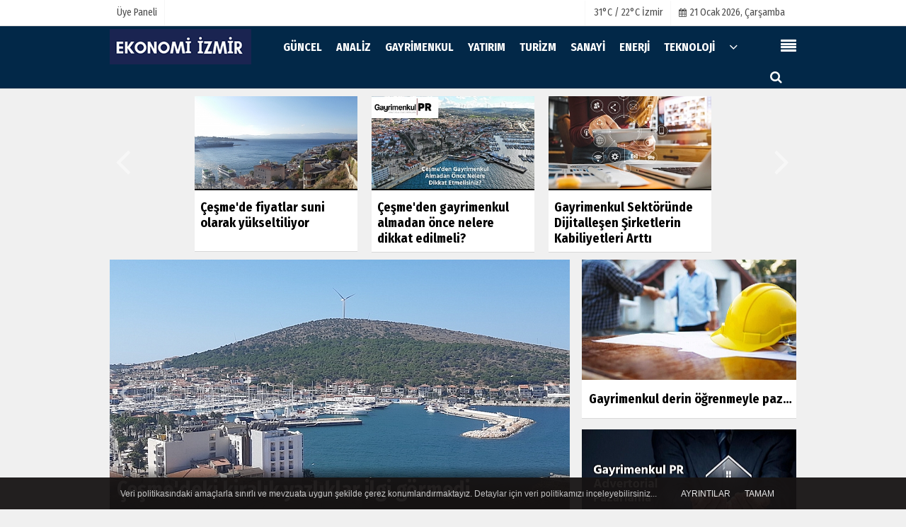

--- FILE ---
content_type: text/html; charset=UTF-8
request_url: https://www.ekonomiizmir.com/
body_size: 10395
content:

 <!DOCTYPE html> <!--[if IE 9 ]> <html class="ie9" lang="tr"><![endif]--> <!--[if (gt IE 9)|!(IE)]><!--> <html lang="tr"><head> <meta charset="utf-8"> <meta name="viewport" content="width=device-width,initial-scale=1,maximum-scale=5" /> <title>Ekonomi İzmir - İzmir İş Dünyası - Şirket Haberleri - İzmir Ekonomisi</title> <meta http-equiv="pragma" content="no-cache" /> <link rel="dns-prefetch" href="//fonts.googleapis.com"> <link rel="dns-prefetch" href="//fonts.gstatic.com"> <link rel="dns-prefetch" href="//onesignal.com"> <link rel="dns-prefetch" href="//www.facebook.com"> <link rel="dns-prefetch" href="//staticxx.facebook.com"> <link rel="dns-prefetch" href="//connect.facebook.net"> <link rel="dns-prefetch" href="//graph.facebook.net"> <link rel="dns-prefetch" href="//platform.twitter.com"> <link rel="dns-prefetch" href="//pagead2.googlesyndication.com"> <link rel="dns-prefetch" href="//securepubads.g.doubleclick.net"> <link rel="dns-prefetch" href="//stats.g.doubleclick.net"> <meta name="description" content="İzmir İş Dünyasındaki Güncel Gelişmeler|Şirket Haberleri | İzmir Gayrimenkul |Turizm | Sanayi | Teknoloji | İzmir Ekonomisi"> <meta name="content-language" content="tr"> <meta name="robots" content="index,follow"/> <link rel="canonical" href="https://www.ekonomiizmir.com"/> <meta http-equiv="refresh" content="300"; URL="https://www.ekonomiizmir.com" /> <meta name="theme-color" content="#022848"/> <link rel="amphtml" href="https://www.ekonomiizmir.com/amp/anasayfa"/> <meta property="og:type" content="website" /> <meta property="og:site_name" content="Ekonomi İzmir | İzmir İş Dünyası | Şirket Haberleri "/> <meta property="og:title" content="Ekonomi İzmir - İzmir İş Dünyası - Şirket Haberleri - İzmir Ekonomisi"/> <meta property="og:description" content="İzmir İş Dünyasındaki Güncel Gelişmeler|Şirket Haberleri | İzmir Gayrimenkul |Turizm | Sanayi | Teknoloji | İzmir Ekonomisi"/> <meta property="og:image" content="https://www.ekonomiizmir.com/images/genel/sociallogo_3.png"/> <meta property="og:locale" content="tr_TR"/> <meta property="og:url" content="https://www.ekonomiizmir.com"/> <meta http-equiv="content-language" content="tr"/> <meta http-equiv="cache-control" content="no-store, no-cache, must-revalidate, max-age=0"/> <link href="https://www.ekonomiizmir.com/rss.xml" rel="alternate" title="https://www.ekonomiizmir.com" type="application/rss+xml"/> <link rel="shortcut icon" type="image/x-icon" href="https://www.ekonomiizmir.com/favicon.jpg"> <link rel="apple-touch-icon" href="https://www.ekonomiizmir.com/favicon.jpg"> <link rel="preconnect dns-prefetch" href="https://fonts.gstatic.com/" crossorigin="anonymous"/> <link rel="preload" href="https://fonts.googleapis.com/css?family=Fira+Sans+Condensed:400,700&display=swap" as="style"><link rel="stylesheet" href="https://fonts.googleapis.com/css?family=Fira+Sans+Condensed:400,700&display=swap"> <link rel="preload" href="https://www.ekonomiizmir.com/template/css/fonts/fontawesome-webfont.woff2?v=20210514091817" as="font" type="font/woff2" crossorigin> <link rel="preload" href="https://www.ekonomiizmir.com/template/css/fonts/flaticon.woff" as="font" type="font/woff" crossorigin> <link rel="preload" href="https://www.ekonomiizmir.com/template/css/style.php?v=20210514091817" as="style"> <link rel="stylesheet" type="text/css" media='all' href="https://www.ekonomiizmir.com/template/css/style.php?v=20210514091817"/> <script src="https://www.ekonomiizmir.com/template/js/jquery.jquery-3.4.1.js?v=20210514091817"></script> <link rel="preload" as="script" href="https://www.ekonomiizmir.com/template/js/jquery.jquery-3.4.1.js?v=20210514091817"> <script> var newslettermessage = "Lütfen Mail adresinizi yazınız."; var domainname = "https://www.ekonomiizmir.com";	var reklamtime = "10000";	var _TOKEN = "a182914210cfefc3bb46bae64fd87fba";</script> <script src="https://www.ekonomiizmir.com/template/js/jquery.script.min.js?v=20210514091817" defer></script> <script src="https://www.ekonomiizmir.com/template/js/jquery.bxslider.min.js?v=20210514091817" defer></script> <script data-schema="organization" type="application/ld+json"> { "@context": "https://schema.org", "@type": "Organization", "name": "Ekonomi İzmir | İzmir İş Dünyası | Şirket Haberleri ", "url": "https://www.ekonomiizmir.com", "logo": "https://www.ekonomiizmir.com/images/genel/logo_12.png", "sameAs": [ "http://www.facebook.com/ekonomiiizmir", "", "https://www.twitter.com/ekonomiizmir", "http://www.instragram.com/ekonomiizmircom", "http://www.linkedin.com/ekonomiizmircom", "", "", "" ] } </script> <script type="application/ld+json"> { "@context": "https://schema.org", "@type": "WebSite", "url": "https://www.ekonomiizmir.com/", "potentialAction": { "@type": "SearchAction", "target": "https://www.ekonomiizmir.com/haber/{search_term}/", "query-input": "required name=search_term" } } </script> <script src="https://www.ekonomiizmir.com/template/js/jquery.lazyload.js" defer="defer"></script><script> $(function () { $("img.lazyload").lazyload(); });</script> <script src="https://cdn.onesignal.com/sdks/OneSignalSDK.js" async=""></script><script> var OneSignal = window.OneSignal || []; OneSignal.push(function() { OneSignal.init({ appId: "9cb59b9f-f0c4-41c4-b0ea-4acee0faa30b", }); });</script> <script type="text/javascript">var rightMouseClicked = false;
function handleMouseDown(e) { //e.button describes the mouse button that was clicked // 0 is left, 1 is middle, 2 is right if (e.button === 2) { rightMouseClicked = true; } else if (e.button === 0) { //Do something if left button was clicked and right button is still pressed if (rightMouseClicked) { console.log("hello"); //code } } console.log(rightMouseClicked);
}
function handleMouseUp(e) { if (e.button === 2) { rightMouseClicked = false; } console.log(rightMouseClicked);
}
document.addEventListener("mousedown", handleMouseDown);
document.addEventListener("mouseup", handleMouseUp);
document.addEventListener("contextmenu", function(e) { e.preventDefault();
});
//form tags to omit in NS6+:
var omitformtags=["input", "textarea", "select"]
omitformtags=omitformtags.join("|")
function disableselect(e){
if (omitformtags.indexOf(e.target.tagName.toLowerCase())==-1)
return false
}
function reEnable(){
return true
}
if (typeof document.onselectstart!="undefined")
document.onselectstart=new Function ("return false")
else{
document.onmousedown=disableselect
document.onmouseup=reEnable
}</script></head> <body > <div class="cntr"> </div> <div class="wrr_ctr"> <header role="banner" class="header header_6"> <div class="h_top_part"> <div class="top-wide" > <div class="cntr"> <div class="row"> <div class="col-xs-12"> <div class="hdr_t mb_mn var2"> <div class="head_wthr_info"> <nav> <ul> </ul> </nav> </div> <div class="lgn_blk" > <ul> <li class="login_button"> <a href="https://www.ekonomiizmir.com/kullanici-girisi/"> Üye Paneli </a> </li> <li> </li> </ul> </div> <div class="head_wthr_social w_sl_icn_header"> <nav> <ul> <li> <div class="wthr_top" id="wthr_top"> <a href='https://www.ekonomiizmir.com/hava-durumu/izmir/'> 31°C / 22°C İzmir </a> </div> </li> <li><a href="https://www.ekonomiizmir.com/gunun-haberleri/"><i class="fa fa-calendar"></i> <span id="bugun">Bugün <script> function tarihsaat() { var b = new Date, g = b.getSeconds(), d = b.getMinutes(), a = b.getHours(), c = b.getDay(), h = b.getDate(), k = b.getMonth(), b = b.getFullYear(); 10 > a && (a = "0" + a); 10 > g && (g = "0" + g); 10 > d && (d = "0" + d); document.getElementById("bugun").innerHTML = h + " " + "Ocak Şubat Mart Nisan Mayıs Haziran Temmuz Ağustos Eylül Ekim Kasım Aralık".split(" ")[k] + " " + b + ", " + "Pazar Pazartesi Salı Çarşamba Perşembe Cuma Cumartesi".split(" ")[c] + " "; setTimeout("tarihsaat()", 1E3) } function CC_noErrors() { return !0 } window.onerror = CC_noErrors; function bookmarksite(b, g) { document.all ? window.external.AddFavorite(g, b) : window.sidebar && window.sidebar.addPanel(b, g, "") } tarihsaat();</script></span></a></li> </ul> </nav> </div> </div> </div> </div> </div> </div> </div> <div class="menu_wrap"> <div class="mn_brd"> <div class="cntr clearfix mn_brd_wrap"> <div class="row"> <span class="search_box"> <a title="Menu" id="toggle"><i class="fa fa-align-justify"></i></a></span> <div class="col-lg-4t col-lg-3 col-xs-12"> <a href="https://www.ekonomiizmir.com" title="Ekonomi İzmir - İzmir İş Dünyası - Şirket Haberleri - İzmir Ekonomisi" class="logo"> <img class="logotype2" src="https://www.ekonomiizmir.com/images/genel/logo_12.png?v=20210514091817" alt="Ekonomi İzmir - İzmir İş Dünyası - Şirket Haberleri - İzmir Ekonomisi" width="200" height="50"/></a> </div> <button id="menu_button" title="Menü"></button> <nav role="navigation" class="m_menu menu_var2 mobilmenu" itemscope="itemscope" itemtype="https://schema.org/SiteNavigationElement"> <ul> <li><a href="https://www.ekonomiizmir.com/guncel/" title="GÜNCEL" rel="external"><span>GÜNCEL</span></a></li><li><a href="https://www.ekonomiizmir.com/analiz/" title="ANALİZ" rel="external"><span>ANALİZ</span></a></li><li><a href="https://www.ekonomiizmir.com/gayrimenkul/" title="GAYRİMENKUL" rel="external"><span>GAYRİMENKUL</span></a></li><li><a href="https://www.ekonomiizmir.com/yatirim/" title="YATIRIM" rel="external"><span>YATIRIM</span></a></li><li><a href="https://www.ekonomiizmir.com/turizm/" title="TURİZM" rel="external"><span>TURİZM</span></a></li><li><a href="https://www.ekonomiizmir.com/sanayi/" title="SANAYİ" rel="external"><span>SANAYİ</span></a></li><li><a href="https://www.ekonomiizmir.com/enerji/" title="ENERJİ" rel="external"><span>ENERJİ</span></a></li><li><a href="https://www.ekonomiizmir.com/teknoloji/" title="TEKNOLOJİ" rel="external"><span>TEKNOLOJİ</span></a></li> <li class="allcategory"> <a href="#" title="Tümü"><i class="fa fa-angle-down"></i></a> <div class='sub_menu_wrap type_2 clearfix'> <ul> <li><a href="https://www.ekonomiizmir.com/tarim/" title="TARIM">TARIM</a></li> </ul> </div> </li> </ul> </nav> <div class="search-holder head_search"> <div class="search_box"> <button class="search_button button button_orange_hover"> <i class="fa fa-search"></i> </button> </div> <div class="searchform_wrap var2"> <div class="cntr vc_child h_inherit relative"> <form role="search" action="https://www.ekonomiizmir.com/template/search.php" method="get"> <input required minlength="3" id="search" autocomplete="off" type="text" name="haber" placeholder="Aranacak Kelime..."> <input type="hidden" name="type" value="1"> <input type="hidden" name="token"></form> <button for="promo" class="close_search_form"> <i class="fa fa-times"></i> </button> </div> </div> </div></div> </div> </div> </div> </header> <div class="overlayx" id="overlay"> <nav class="overlayx-menu cntr-fluid"> <div class="navrow row"> <div class="navmenu-col col col-xs-3"> <ul> <li><a href="https://www.ekonomiizmir.com/kullanici-girisi/"> Üye Paneli</a></li> <li><a href="https://www.ekonomiizmir.com/tum-haberler/" rel="external" title="Haber Arşivi">Haber Arşivi</a></li> <li> <a href="https://www.ekonomiizmir.com/gunun-haberleri/" rel="external" title="Günün Haberleri">Günün Haberleri</a> </li> </ul> </div> <div class="navmenu-col col col-xs-3"> <ul> <li> <a href="https://www.ekonomiizmir.com/hava-durumu/" rel="external" title="Hava Durumu">Hava Durumu</a> </li> </ul> </div> <div class="navmenu-col col col-xs-3"> <ul> </ul> </div> <div class="navmenu-col col col-xs-3"> <ul> <li><a href="https://www.ekonomiizmir.com/kunye.html" title="Künye" rel="external">Künye</a></li><li><a href="https://www.ekonomiizmir.com/iletisim.html" title="İletişim" rel="external">İletişim</a></li><li><a href="https://www.ekonomiizmir.com/cerez-politikasi.html" title="Çerez Politikası" rel="external">Çerez Politikası</a></li><li><a href="https://www.ekonomiizmir.com/gizlilik-ilkeleri.html" title="Gizlilik İlkeleri" rel="external">Gizlilik İlkeleri</a></li> </ul> </div> </div> </nav> </div> <div class="clearfix"></div> <div class="mobileMenux mb5"> <ul> <li> <a href="https://www.ekonomiizmir.com/kullanici-girisi/" title="Üye Paneli"><i class="fa fa-caret-right"></i> Üye Paneli</a> </li> </ul> </div> <div class="clearfix"></div> <div class="content"> <div class="cntr"><div class="row"><main id="main" class="col-md-12 col-sm-12 col-xs-12"> <div class="row mb5" id="spotlist"> <div class="col-md-12"> <div class="TrendNews Spottip2"> <ul> <li class="TrendNewsv2"> <a href="https://www.ekonomiizmir.com/cesme-de-fiyatlar-suni-olarak-yukseltiliyor/3450/" rel="external" title="Çeşme&#39;de fiyatlar suni olarak yükseltiliyor"><div class="scl_i_c scl_i_cx" style="float: left;border-bottom:solid 2px "> <div class="clearfix"> <span class="buttonmini catshow bannermini_button_box" style="background:#000;" > GAYRİMENKUL</span> </div> <img src="https://www.ekonomiizmir.com/images/haberler/2021/03/cesme-de-fiyatlar-suni-olarak-yukseltiliyor_t.jpg" width="300" height="170" alt="Çeşme&#39;de fiyatlar suni olarak yükseltiliyor" class="scale_image"/> </div> <span class="t2 spotv2 h-2x"> Çeşme'de fiyatlar suni olarak yükseltiliyor</span> </a> </li> <li class="TrendNewsv2"> <a href="https://www.ekonomiizmir.com/cesme-den-gayrimenkul-almadan-once-nelere-dikkat-edilmeli/3072/" rel="external" title="Çeşme&#39;den gayrimenkul almadan önce nelere dikkat edilmeli?"><div class="scl_i_c scl_i_cx" style="float: left;border-bottom:solid 2px "> <div class="clearfix"> <span class="buttonmini catshow bannermini_button_box" style="background:#000;" > GAYRİMENKUL</span> </div> <img src="https://www.ekonomiizmir.com/images/haberler/2021/01/cesme-den-gayrimenkul-almadan-once-nelere-dikkat-edilmeli_t.jpg" width="300" height="170" alt="Çeşme&#39;den gayrimenkul almadan önce nelere dikkat edilmeli?" class="scale_image"/> </div> <span class="t2 spotv2 h-2x"> Çeşme'den gayrimenkul almadan önce nelere dikkat edilmeli?</span> </a> </li> <li class="TrendNewsv2"> <a href="https://www.ekonomiizmir.com/gayrimenkul-sektorunde-dijitallesen-sirketlerin-kabiliyetleri-artti/2838/" rel="external" title="Gayrimenkul Sektöründe Dijitalleşen Şirketlerin Kabiliyetleri Arttı"><div class="scl_i_c scl_i_cx" style="float: left;border-bottom:solid 2px "> <div class="clearfix"> <span class="buttonmini catshow bannermini_button_box" style="background:#000;" > GAYRİMENKUL</span> </div> <img src="https://www.ekonomiizmir.com/images/haberler/2020/11/gayrimenkul-sektorunde-dijitallesen-sirketlerin-kabiliyetleri-artti_t.jpg" width="300" height="170" alt="Gayrimenkul Sektöründe Dijitalleşen Şirketlerin Kabiliyetleri Arttı" class="scale_image"/> </div> <span class="t2 spotv2 h-2x"> Gayrimenkul Sektöründe Dijitalleşen Şirketlerin Kabiliyetleri Arttı</span> </a> </li> </ul> <div class="SlideNav"> <div class="TrendNewsLeft"></div> <div class="TrendNewsRight"></div> </div> </div> </div> </div> </main></div></div> <div class="cntr"> <div class="row"> <main class="col-md-8 col-sm-12 col-xs-12 npleft"> <div class="row mb10"> <div class="col-md-12"> <div class="Featuredv3x"> <div class="FeaturedControl"> <ul class="Featuredv3"> <li> <div class="scl_i_c"> <a href="https://www.ekonomiizmir.com/izmir-karaburun-da-denize-sifir-arsa-satisi/3748/" rel="external"> <img src="https://www.ekonomiizmir.com/images/haberler/2025/07/izmir-karaburun-da-denize-sifir-arsa-satisi_m.png" width="650" height="360" alt="İzmir Karaburun&#39;da denize sıfır arsa satışı " class="scale_image"/> </a> <div class="caption_type_1"> <div class="cp_i"> <a href="https://www.ekonomiizmir.com/izmir-karaburun-da-denize-sifir-arsa-satisi/3748/" rel="external"><span class="m1"> İzmir Karaburun’da denize sıfır arsa satışı </span></a> </div> </div> </div> </li> <li> <div class="scl_i_c"> <a href="https://www.ekonomiizmir.com/turk-demir-celik-sektoru-dunya-pazarlarinda-gucleniyor/3745/" rel="external"> <img src="https://www.ekonomiizmir.com/images/haberler/2021/05/turk-demir-celik-sektoru-dunya-pazarlarinda-gucleniyor_m.jpeg" width="650" height="360" alt="Türk demir çelik sektörü dünya pazarlarında güçleniyor" class="scale_image"/> </a> <div class="caption_type_1"> <div class="cp_i"> <a href="https://www.ekonomiizmir.com/turk-demir-celik-sektoru-dunya-pazarlarinda-gucleniyor/3745/" rel="external"><span class="m1"> Türk demir çelik sektörü dünya pazarlarında güçleniyor</span></a> </div> </div> </div> </li> <li> <div class="scl_i_c"> <a href="https://www.ekonomiizmir.com/ikinci-elde-satis-da-fiyat-da-dustu/3743/" rel="external"> <img src="https://www.ekonomiizmir.com/images/haberler/2021/05/ikinci-elde-satis-da-fiyat-da-dustu.jpg" width="650" height="360" alt="İkinci elde satış da fiyat da düştü" class="scale_image"/> </a> <div class="caption_type_1"> <div class="cp_i"> <a href="https://www.ekonomiizmir.com/ikinci-elde-satis-da-fiyat-da-dustu/3743/" rel="external"><span class="m1"> İkinci elde satış da fiyat da düştü</span></a> </div> </div> </div> </li> <li> <div class="scl_i_c"> <a href="https://www.ekonomiizmir.com/izmir-in-emlak-endeks-degerlerinde-buyuk-degisim/3742/" rel="external"> <img src="https://www.ekonomiizmir.com/images/haberler/2021/05/izmir-in-emlak-endeks-degerlerinde-buyuk-degisim_m.jpg" width="650" height="360" alt="İzmir&#39;in emlak endeks değerlerinde büyük değişim" class="scale_image"/> </a> <div class="caption_type_1"> <div class="cp_i"> <a href="https://www.ekonomiizmir.com/izmir-in-emlak-endeks-degerlerinde-buyuk-degisim/3742/" rel="external"><span class="m1"> İzmir'in emlak endeks değerlerinde büyük değişim</span></a> </div> </div> </div> </li> <li> <div class="scl_i_c"> <a href="https://www.ekonomiizmir.com/cesme-deki-kiralik-yazliklar-ilgi-gormedi/3728/" rel="external"> <img src="https://www.ekonomiizmir.com/images/haberler/2021/04/tuketiciler-cesme-deki-kiralik-yazliklara-ilgi-gostermedi.jpg" width="650" height="360" alt="Çeşme&#39;deki kiralık yazlıklar ilgi görmedi" class="scale_image"/> </a> <div class="caption_type_1"> <div class="cp_i"> <a href="https://www.ekonomiizmir.com/cesme-deki-kiralik-yazliklar-ilgi-gormedi/3728/" rel="external"><span class="m1"> Çeşme'deki kiralık yazlıklar ilgi görmedi</span></a> </div> </div> </div> </li> <li> <div class="scl_i_c"> <a href="https://www.ekonomiizmir.com/eib-den-82-yillik-tarihinin-ihracat-rekoru-geldi/3738/" rel="external"> <img src="https://www.ekonomiizmir.com/images/haberler/2021/05/eib-den-82-yillik-tarihinin-ihracat-rekoru-geldi_m.jpg" width="650" height="360" alt="EİB&#39;den 82 yıllık tarihinin ihracat rekoru geldi " class="scale_image"/> </a> <div class="caption_type_1"> <div class="cp_i"> <a href="https://www.ekonomiizmir.com/eib-den-82-yillik-tarihinin-ihracat-rekoru-geldi/3738/" rel="external"><span class="m1"> EİB’den 82 yıllık tarihinin ihracat rekoru geldi </span></a> </div> </div> </div> </li> <li> <div class="scl_i_c"> <a href="https://www.ekonomiizmir.com/2-6-milyon-ziyaretci-2-4-milyar-dolar-gelir/3729/" rel="external"> <img src="https://www.ekonomiizmir.com/images/haberler/2021/05/2-6-milyon-ziyaretci-2-4-milyar-dolar-gelir.jpg" width="650" height="360" alt="2.6 milyon ziyaretçi, 2.4 milyar dolar gelir" class="scale_image"/> </a> <div class="caption_type_1"> <div class="cp_i"> <a href="https://www.ekonomiizmir.com/2-6-milyon-ziyaretci-2-4-milyar-dolar-gelir/3729/" rel="external"><span class="m1"> 2.6 milyon ziyaretçi, 2.4 milyar dolar gelir</span></a> </div> </div> </div> </li> <li> <div class="scl_i_c"> <a href="https://www.ekonomiizmir.com/izmir-de-konutlara-puan-veriliyor/3727/" rel="external"> <img src="https://www.ekonomiizmir.com/images/haberler/2021/04/izmir-de-konutlara-puan-veriliyor.jpeg" width="650" height="360" alt="İzmir&#39;de konutlara puan veriliyor" class="scale_image"/> </a> <div class="caption_type_1"> <div class="cp_i"> <a href="https://www.ekonomiizmir.com/izmir-de-konutlara-puan-veriliyor/3727/" rel="external"><span class="m1"> İzmir’de konutlara puan veriliyor</span></a> </div> </div> </div> </li> <li> <div class="scl_i_c"> <a href="https://www.ekonomiizmir.com/izmir-ticaret-borsasi-nda-tarimsal-uretim-potansiyeli-konusuldu/3724/" rel="external"> <img src="https://www.ekonomiizmir.com/images/haberler/2021/04/izmir-ticaret-borsasi-nda-tarimsal-uretim-potansiyeli-konusuldu.jpg" width="650" height="360" alt="İzmir Ticaret Borsası&#39;nda tarımsal üretim potansiyeli konuşuldu" class="scale_image"/> </a> <div class="caption_type_1"> <div class="cp_i"> <a href="https://www.ekonomiizmir.com/izmir-ticaret-borsasi-nda-tarimsal-uretim-potansiyeli-konusuldu/3724/" rel="external"><span class="m1"> İzmir Ticaret Borsası’nda tarımsal üretim potansiyeli konuşuldu</span></a> </div> </div> </div> </li> <li> <div class="scl_i_c"> <a href="https://www.ekonomiizmir.com/sigorta-ihtiyac-ve-cozumlerini-yeniden-sekillendiriyor/3722/" rel="external"> <img src="https://www.ekonomiizmir.com/images/haberler/2021/04/sigorta-ihtiyac-ve-cozumlerini-yeniden-sekillendiriyor.jpg" width="650" height="360" alt="Sigorta ihtiyaç ve çözümlerini yeniden şekillendiriyor " class="scale_image"/> </a> <div class="caption_type_1"> <div class="cp_i"> <a href="https://www.ekonomiizmir.com/sigorta-ihtiyac-ve-cozumlerini-yeniden-sekillendiriyor/3722/" rel="external"><span class="m1"> Sigorta ihtiyaç ve çözümlerini yeniden şekillendiriyor </span></a> </div> </div> </div> </li> <li> <div class="scl_i_c"> <a href="https://www.ekonomiizmir.com/tam-kapanmada-cesme-otelleri-bos-kaldi/3721/" rel="external"> <img src="https://www.ekonomiizmir.com/images/haberler/2021/04/tam-kapanmada-cesme-otelleri-bos-kaldi.jpeg" width="650" height="360" alt="Tam kapanmada Çeşme otelleri boş kaldı" class="scale_image"/> </a> <div class="caption_type_1"> <div class="cp_i"> <a href="https://www.ekonomiizmir.com/tam-kapanmada-cesme-otelleri-bos-kaldi/3721/" rel="external"><span class="m1"> Tam kapanmada Çeşme otelleri boş kaldı</span></a> </div> </div> </div> </li> <li> <div class="scl_i_c"> <a href="https://www.ekonomiizmir.com/ihracatta-kadin-ve-genc-temsili-artacak/3716/" rel="external"> <img src="https://www.ekonomiizmir.com/images/haberler/2021/04/ihracatta-kadin-ve-genc-temsili-artacak.jpeg" width="650" height="360" alt="İhracatta kadın ve genç temsili artacak" class="scale_image"/> </a> <div class="caption_type_1"> <div class="cp_i"> <a href="https://www.ekonomiizmir.com/ihracatta-kadin-ve-genc-temsili-artacak/3716/" rel="external"><span class="m1"> İhracatta kadın ve genç temsili artacak</span></a> </div> </div> </div> </li> <li> <div class="scl_i_c"> <a href="https://www.ekonomiizmir.com/izmir-deki-konut-fiyatlari-suni-yukseltiliyor/3711/" rel="external"> <img src="https://www.ekonomiizmir.com/images/haberler/2021/04/izmir-deki-konut-fiyatlarinda-suni-yukseltilme.jpg" width="650" height="360" alt="İzmir&#39;deki konut fiyatları suni yükseltiliyor" class="scale_image"/> </a> <div class="caption_type_1"> <div class="cp_i"> <a href="https://www.ekonomiizmir.com/izmir-deki-konut-fiyatlari-suni-yukseltiliyor/3711/" rel="external"><span class="m1"> İzmir'deki konut fiyatları suni yükseltiliyor</span></a> </div> </div> </div> </li> <li> <div class="scl_i_c"> <a href="https://www.ekonomiizmir.com/gaziemir-14-yildir-nukleer-atiklar-ile-yasiyor/3708/" rel="external"> <img src="https://www.ekonomiizmir.com/images/haberler/2021/04/gaziemir-14-yildir-nukleer-atiklar-ile-yasiyor.jpeg" width="650" height="360" alt="Gaziemir 14 yıldır nükleer atıklar ile yaşıyor" class="scale_image"/> </a> <div class="caption_type_1"> <div class="cp_i"> <a href="https://www.ekonomiizmir.com/gaziemir-14-yildir-nukleer-atiklar-ile-yasiyor/3708/" rel="external"><span class="m1"> Gaziemir 14 yıldır nükleer atıklar ile yaşıyor</span></a> </div> </div> </div> </li> <li> <div class="scl_i_c"> <a href="https://www.ekonomiizmir.com/brokerler-ve-danismanlar-islem-hacimlerini-artirmak-istiyor/3654/" rel="external"> <img src="https://www.ekonomiizmir.com/images/haberler/2021/04/brokerler-ve-danismanlar-islem-hacimlerini-artirmak-istiyor_m.jpg" width="650" height="360" alt="Brokerler ve danışmanlar işlem hacimlerini artırmak istiyor" class="scale_image"/> </a> <div class="caption_type_1"> </div> </div> </li> </ul><div class="SlideNav"><div class="Featuredv3Left"></div><div class="Featuredv3Right"></div></div> </div> <div class="FeaturedPagerv3x"><ul class="FeaturedPagerv3"> <li><a href="https://www.ekonomiizmir.com/brokerler-ve-danismanlar-islem-hacimlerini-artirmak-istiyor/3654/" data-slide-index="0">1</a></li> <li><a href="https://www.ekonomiizmir.com/brokerler-ve-danismanlar-islem-hacimlerini-artirmak-istiyor/3654/" data-slide-index="1">2</a></li> <li><a href="https://www.ekonomiizmir.com/brokerler-ve-danismanlar-islem-hacimlerini-artirmak-istiyor/3654/" data-slide-index="2">3</a></li> <li><a href="https://www.ekonomiizmir.com/brokerler-ve-danismanlar-islem-hacimlerini-artirmak-istiyor/3654/" data-slide-index="3">4</a></li> <li><a href="https://www.ekonomiizmir.com/brokerler-ve-danismanlar-islem-hacimlerini-artirmak-istiyor/3654/" data-slide-index="4">5</a></li> <li><a href="https://www.ekonomiizmir.com/brokerler-ve-danismanlar-islem-hacimlerini-artirmak-istiyor/3654/" data-slide-index="5">6</a></li> <li><a href="https://www.ekonomiizmir.com/brokerler-ve-danismanlar-islem-hacimlerini-artirmak-istiyor/3654/" data-slide-index="6">7</a></li> <li><a href="https://www.ekonomiizmir.com/brokerler-ve-danismanlar-islem-hacimlerini-artirmak-istiyor/3654/" data-slide-index="7">8</a></li> <li><a href="https://www.ekonomiizmir.com/brokerler-ve-danismanlar-islem-hacimlerini-artirmak-istiyor/3654/" data-slide-index="8">9</a></li> <li><a href="https://www.ekonomiizmir.com/brokerler-ve-danismanlar-islem-hacimlerini-artirmak-istiyor/3654/" data-slide-index="9">10</a></li> <li><a href="https://www.ekonomiizmir.com/brokerler-ve-danismanlar-islem-hacimlerini-artirmak-istiyor/3654/" data-slide-index="10">11</a></li> <li><a href="https://www.ekonomiizmir.com/brokerler-ve-danismanlar-islem-hacimlerini-artirmak-istiyor/3654/" data-slide-index="11">12</a></li> <li><a href="https://www.ekonomiizmir.com/brokerler-ve-danismanlar-islem-hacimlerini-artirmak-istiyor/3654/" data-slide-index="12">13</a></li> <li><a href="https://www.ekonomiizmir.com/brokerler-ve-danismanlar-islem-hacimlerini-artirmak-istiyor/3654/" data-slide-index="13">14</a></li> <li><a href="https://www.ekonomiizmir.com/brokerler-ve-danismanlar-islem-hacimlerini-artirmak-istiyor/3654/" data-slide-index="14">15</a></li> </ul> <div class="AllNews"><a href="https://www.ekonomiizmir.com/gunun-mansetleri/" rel="external"><i class="fa fa-align-justify" aria-label="Günün Manşetleri"></i></a></div> </div> </div> </div> </div><div class="row mb10"> <div class="col-md-12"> <div class="borsaBand"><ul class="borsaList"> <li class="parite"> <span class="pariteIcon"><img alt="Kur" src="https://www.ekonomiizmir.com/images/doviz/arrow-down.png" width="14" height="12" /></span> <div class="pName"> BIST 100</div> <div class="pQuan">12.589 <span class="pRate">-1,69%</span> </div></li><li class="parite"> <span class="pariteIcon"><img alt="Kur" src="https://www.ekonomiizmir.com/images/doviz/arrow-up.png" width="14" height="12" /></span> <div class="pName"> DOLAR</div> <div class="pQuan">43,2965 <span class="pRate">0,05%</span> </div></li><li class="parite"> <span class="pariteIcon"><img alt="Kur" src="https://www.ekonomiizmir.com/images/doviz/arrow-down.png" width="14" height="12" /></span> <div class="pName"> EURO</div> <div class="pQuan">50,7561 <span class="pRate">0,00%</span> </div></li><li class="parite"> <span class="pariteIcon"><img alt="Kur" src="https://www.ekonomiizmir.com/images/doviz/arrow-up.png" width="14" height="12" /></span> <div class="pName"> ALTIN</div> <div class="pQuan">6.766,03 <span class="pRate">2,23%</span> </div></li> </ul></div> </div></div> </main> <aside class="col-md-4 col-sm-12 col-xs-12"> <div class="row" id="blocktopnews"> <div class="col-md-12"> <div class="comment_tabs side_bar_tabs"> <ul class="comments_list most-view"> <li class="post_text active"> <a href="https://www.ekonomiizmir.com/gayrimenkul-derin-ogrenmeyle-pazarlaniyor/2613/" rel="external"> <span class="hover scl_i_c"> <span class="buttonmini catshow bannermini_button_box" style="background:#000;" > GAYRİMENKUL</span> <img src="https://www.ekonomiizmir.com/images/haberler/2021/04/gayrimenkul-derin-ogrenmeyle-pazarlaniyor_t.jpg" width="300" height="170" alt="Gayrimenkul derin öğrenmeyle pazarlanıyor" class="scale_image"/></span> <div class="wrapper"> <div class="clearfix"></div> <span class="t2 baslikkes">Gayrimenkul derin öğrenmeyle pazarlanıyor</span> </div> </a> </li> <li class="post_text active"> <a href="https://www.ekonomiizmir.com/gayrimenkul-pr-ve-advertorial-pazarlama/2796/" rel="external"> <span class="hover scl_i_c"> <span class="buttonmini catshow bannermini_button_box" style="background:#000;" > GAYRİMENKUL</span> <img src="https://www.ekonomiizmir.com/images/haberler/2021/01/gayrimenkul-pr-ve-advertorial-pazarlama_t.jpg" width="300" height="170" alt="Gayrimenkul PR ve advertorial pazarlama " class="scale_image"/></span> <div class="wrapper"> <div class="clearfix"></div> <span class="t2 baslikkes">Gayrimenkul PR ve advertorial pazarlama </span> </div> </a> </li> </ul> </div> </div> </div> </aside></div><div class="row vertical" id="verticallist"> <div class="col-lg-4 col-md-4 col-md-4 col-xs-12"> <div class="scale_image_container"> <div class="clearfix"> <span class="buttonmini catshow bannermini_button_box" style="background:#b3001e;">GÜNCEL</span></div><a href="https://www.ekonomiizmir.com/aston-martin-v12-speedster-ile-bulustu/3747/" rel="external" title="Aston Martın v12 speedster ile buluştu "><img src="https://www.ekonomiizmir.com/images/haberler/2021/05/aston-martin-v12-speedster-ile-bulustu_t.jpg" width="300" height="170" alt="Aston Martın v12 speedster ile buluştu " class="scale_image"/></a> </div> <div class="post_text"><span class="post_title t2 h-2x"><a href="https://www.ekonomiizmir.com/aston-martin-v12-speedster-ile-bulustu/3747/" rel="external" title="Aston Martın v12 speedster ile buluştu ">Aston Martın v12 speedster ile buluştu </a></span> </div> </div> <div class="col-lg-4 col-md-4 col-md-4 col-xs-12"> <div class="scale_image_container"> <div class="clearfix"> <span class="buttonmini catshow bannermini_button_box" style="background:#b3001e;">GÜNCEL</span></div><a href="https://www.ekonomiizmir.com/turk-yunan-ve-ispanyol-kadin-girisimciler-izmir-de-bir-araya-geldi/3746/" rel="external" title="Türk, Yunan ve İspanyol kadın girişimciler İzmir’de bir araya geldi"><img src="https://www.ekonomiizmir.com/images/haberler/2021/05/turk-yunan-ve-ispanyol-kadin-girisimciler-izmir-de-bir-araya-geldi_t.jpg" width="300" height="170" alt="Türk, Yunan ve İspanyol kadın girişimciler İzmir&#39;de bir araya geldi" class="scale_image"/></a> </div> <div class="post_text"><span class="post_title t2 h-2x"><a href="https://www.ekonomiizmir.com/turk-yunan-ve-ispanyol-kadin-girisimciler-izmir-de-bir-araya-geldi/3746/" rel="external" title="Türk, Yunan ve İspanyol kadın girişimciler İzmir’de bir araya geldi">Türk, Yunan ve İspanyol kadın girişimciler İzmir’de bir araya geldi</a></span> </div> </div> <div class="col-lg-4 col-md-4 col-md-4 col-xs-12"> <div class="scale_image_container"> <div class="clearfix"> <span class="buttonmini catshow bannermini_button_box" style="background:#c22370;">ENERJİ</span></div><a href="https://www.ekonomiizmir.com/aliaga-daki-uc-tesis-sifir-atik-belgesi-aldi/3740/" rel="external" title="Aliağa’daki üç tesis ‘Sıfır Atık Belgesi’ aldı"><img src="https://www.ekonomiizmir.com/images/haberler/2021/05/aliaga-daki-uc-tesis-sifir-atik-belgesi-aldi_t.jpg" width="300" height="170" alt="Aliağa&#39;daki üç tesis &#39;Sıfır Atık Belgesi&#39; aldı" class="scale_image"/></a> </div> <div class="post_text"><span class="post_title t2 h-2x"><a href="https://www.ekonomiizmir.com/aliaga-daki-uc-tesis-sifir-atik-belgesi-aldi/3740/" rel="external" title="Aliağa’daki üç tesis ‘Sıfır Atık Belgesi’ aldı">Aliağa’daki üç tesis ‘Sıfır Atık Belgesi’ aldı</a></span> </div> </div> <div class="clearfix"></div> <div class="col-lg-4 col-md-4 col-md-4 col-xs-12"> <div class="scale_image_container"> <div class="clearfix"> <span class="buttonmini catshow bannermini_button_box" style="background:#ad0c2c;">ANALİZ</span></div><a href="https://www.ekonomiizmir.com/cocuklarinizi-sevdiginizi-mi-zannediyorsunuz/3739/" rel="external" title="Çocuklarınızı sevdiğinizi mi zannediyorsunuz?"><img src="https://www.ekonomiizmir.com/images/haberler/2021/05/cocuklarinizi-sevdiginizi-mi-zannediyorsunuz_t.jpeg" width="300" height="170" alt="Çocuklarınızı sevdiğinizi mi zannediyorsunuz?" class="scale_image"/></a> </div> <div class="post_text"><span class="post_title t2 h-2x"><a href="https://www.ekonomiizmir.com/cocuklarinizi-sevdiginizi-mi-zannediyorsunuz/3739/" rel="external" title="Çocuklarınızı sevdiğinizi mi zannediyorsunuz?">Çocuklarınızı sevdiğinizi mi zannediyorsunuz?</a></span> </div> </div> <div class="col-lg-4 col-md-4 col-md-4 col-xs-12"> <div class="scale_image_container"> <div class="clearfix"> <span class="buttonmini catshow bannermini_button_box" style="background:#b3001e;">GÜNCEL</span></div><a href="https://www.ekonomiizmir.com/sosyal-medya-daki-bilgi-kirliligi-sizi-yaniltmasin/3736/" rel="external" title="Sosyal medya’daki bilgi kirliliği sizi yanıltmasın"><img src="https://www.ekonomiizmir.com/images/haberler/2021/05/sosyal-medya-daki-bilgi-kirliligi-sizi-yaniltmasin_t.jpeg" width="300" height="170" alt="Sosyal medya&#39;daki bilgi kirliliği sizi yanıltmasın" class="scale_image"/></a> </div> <div class="post_text"><span class="post_title t2 h-2x"><a href="https://www.ekonomiizmir.com/sosyal-medya-daki-bilgi-kirliligi-sizi-yaniltmasin/3736/" rel="external" title="Sosyal medya’daki bilgi kirliliği sizi yanıltmasın">Sosyal medya’daki bilgi kirliliği sizi yanıltmasın</a></span> </div> </div> <div class="col-lg-4 col-md-4 col-md-4 col-xs-12"> <div class="scale_image_container"> <div class="clearfix"> <span class="buttonmini catshow bannermini_button_box" style="background:#003091;">TARIM</span></div><a href="https://www.ekonomiizmir.com/pazarlarin-kapatilmasi-kucuk-uretici-cezalandirmaktir/3732/" rel="external" title="Pazarların kapatılması küçük üretici cezalandırmaktır"><img src="https://www.ekonomiizmir.com/images/haberler/2021/05/pazarlarin-kapatilmasi-kucuk-uretici-cezalandirmaktir_t.jpg" width="300" height="170" alt="Pazarların kapatılması küçük üretici cezalandırmaktır" class="scale_image"/></a> </div> <div class="post_text"><span class="post_title t2 h-2x"><a href="https://www.ekonomiizmir.com/pazarlarin-kapatilmasi-kucuk-uretici-cezalandirmaktir/3732/" rel="external" title="Pazarların kapatılması küçük üretici cezalandırmaktır">Pazarların kapatılması küçük üretici cezalandırmaktır</a></span> </div> </div> <div class="clearfix"></div> <div class="col-lg-4 col-md-4 col-md-4 col-xs-12"> <div class="scale_image_container"> <div class="clearfix"> <span class="buttonmini catshow bannermini_button_box" style="background:#b3001e;">GÜNCEL</span></div><a href="https://www.ekonomiizmir.com/hakkinda-arama-karari-olanlar-cesme-de-yakalandi/3730/" rel="external" title="Hakkında arama kararı olanlar Çeşme’de yakalandı"><img src="https://www.ekonomiizmir.com/images/haberler/2021/05/hakkinda-arama-karari-olanlar-cesme-de-yakalandi_t.jpg" width="300" height="170" alt="Hakkında arama kararı olanlar Çeşme&#39;de yakalandı" class="scale_image"/></a> </div> <div class="post_text"><span class="post_title t2 h-2x"><a href="https://www.ekonomiizmir.com/hakkinda-arama-karari-olanlar-cesme-de-yakalandi/3730/" rel="external" title="Hakkında arama kararı olanlar Çeşme’de yakalandı">Hakkında arama kararı olanlar Çeşme’de yakalandı</a></span> </div> </div> <div class="col-lg-4 col-md-4 col-md-4 col-xs-12"> <div class="scale_image_container"> <div class="clearfix"> <span class="buttonmini catshow bannermini_button_box" style="background:#b3001e;">GÜNCEL</span></div><a href="https://www.ekonomiizmir.com/karaburun-un-nufusu-100-bine-ulasti/3725/" rel="external" title="Karaburun’un nüfusu 100 bine ulaştı"><img src="https://www.ekonomiizmir.com/images/haberler/2021/04/karaburun-un-nufusu-100-bine-ulasti_t.jpg" width="300" height="170" alt="Karaburun&#39;un nüfusu 100 bine ulaştı" class="scale_image"/></a> </div> <div class="post_text"><span class="post_title t2 h-2x"><a href="https://www.ekonomiizmir.com/karaburun-un-nufusu-100-bine-ulasti/3725/" rel="external" title="Karaburun’un nüfusu 100 bine ulaştı">Karaburun’un nüfusu 100 bine ulaştı</a></span> </div> </div> <div class="col-lg-4 col-md-4 col-md-4 col-xs-12"> <div class="scale_image_container"> <div class="clearfix"> <span class="buttonmini catshow bannermini_button_box" style="background:#b3001e;">GÜNCEL</span></div><a href="https://www.ekonomiizmir.com/yalniz-misiniz-yoksa-tek-basina-mi/3723/" rel="external" title="Yalnız mısınız yoksa tek başına mı?"><img src="https://www.ekonomiizmir.com/images/haberler/2021/04/yalniz-misiniz-yoksa-tek-basina-mi_t.jpeg" width="300" height="170" alt="Yalnız mısınız yoksa tek başına mı?" class="scale_image"/></a> </div> <div class="post_text"><span class="post_title t2 h-2x"><a href="https://www.ekonomiizmir.com/yalniz-misiniz-yoksa-tek-basina-mi/3723/" rel="external" title="Yalnız mısınız yoksa tek başına mı?">Yalnız mısınız yoksa tek başına mı?</a></span> </div> </div> <div class="clearfix"></div></div> </div> <div class="cntr"> <div class="row"> <main class="col-md-8 col-sm-12 col-xs-12 npleft"> <span class="section_title t6" style="color:#c22370;"> ENERJİ <span style="float:right;"> <a style="color:#c22370;" href="https://www.ekonomiizmir.com/enerji/" rel="external"title="ENERJİ Tümü"><i class="fa fa-bars"></i></a> </span></span> <div class="row mb10"> <div class="col-md-12"> <div class="Featuredv5x"> <div class="FeaturedControl"> <ul class="Featuredv5"> <li> <a href="https://www.ekonomiizmir.com/petkim-uretim-kapasitesini-artirdi/3741/" rel="external"> <div class="scl_i_c"> <img src="https://www.ekonomiizmir.com/images/haberler/2021/05/petkim-uretim-kapasitesini-artirdi.jpeg" width="650" height="360" alt="Petkim üretim kapasitesini artırdı" class="scale_image"/> <div class="caption_type_1"> <div class="cp_i"> <span class="m1"> Petkim üretim kapasitesini artırdı</span> </div> </div> </div> </a> </li> <li> <a href="https://www.ekonomiizmir.com/aliaga-daki-uc-tesis-sifir-atik-belgesi-aldi/3740/" rel="external"> <div class="scl_i_c"> <img src="https://www.ekonomiizmir.com/images/haberler/2021/05/aliaga-daki-uc-tesis-sifir-atik-belgesi-aldi.jpg" width="650" height="360" alt="Aliağa&#39;daki üç tesis &#39;Sıfır Atık Belgesi&#39; aldı" class="scale_image"/> <div class="caption_type_1"> <div class="cp_i"> <span class="m1"> Aliağa’daki üç tesis ‘Sıfır Atık Belgesi’ aldı</span> </div> </div> </div> </a> </li> <li> <a href="https://www.ekonomiizmir.com/res-yatirimlari-artiyor/3735/" rel="external"> <div class="scl_i_c"> <img src="https://www.ekonomiizmir.com/images/haberler/2021/05/res-yatirimlari-artiyor.jpg" width="650" height="360" alt="Res yatırımları artıyor" class="scale_image"/> <div class="caption_type_1"> <div class="cp_i"> <span class="m1"> Res yatırımları artıyor</span> </div> </div> </div> </a> </li> <li> <a href="https://www.ekonomiizmir.com/elektrikli-araclar-satis-rekoru-kirdi/3718/" rel="external"> <div class="scl_i_c"> <img src="https://www.ekonomiizmir.com/images/haberler/2021/04/elektrikli-araclar-satis-rekoru-kirdi.jpg" width="650" height="360" alt="Elektrikli araçlar satış rekoru kırdı" class="scale_image"/> <div class="caption_type_1"> <div class="cp_i"> <span class="m1"> Elektrikli araçlar satış rekoru kırdı</span> </div> </div> </div> </a> </li> <li> <a href="https://www.ekonomiizmir.com/uretimde-yesil-kaynak-one-cikacak/3706/" rel="external"> <div class="scl_i_c"> <img src="https://www.ekonomiizmir.com/images/haberler/2021/04/uretimde-yesil-kaynak-one-cikacak.jpg" width="650" height="360" alt="Üretimde yeşil kaynak öne çıkacak" class="scale_image"/> <div class="caption_type_1"> <div class="cp_i"> <span class="m1"> Üretimde yeşil kaynak öne çıkacak</span> </div> </div> </div> </a> </li> <li> <a href="https://www.ekonomiizmir.com/avrupa-da-ruzgar-enerjisi-hiz-kesmeyecek/3697/" rel="external"> <div class="scl_i_c"> <img src="https://www.ekonomiizmir.com/images/haberler/2021/04/avrupa-da-ruzgar-enerjisi-hiz-kesmeyecek.jpg" width="650" height="360" alt="Avrupa&#39;da rüzgar enerjisi hız kesmeyecek" class="scale_image"/> <div class="caption_type_1"> <div class="cp_i"> <span class="m1"> Avrupa'da rüzgar enerjisi hız kesmeyecek</span> </div> </div> </div> </a> </li> <li> <a href="https://www.ekonomiizmir.com/elektrikli-otomobil-pazarina-ivme-kazaniyor/3696/" rel="external"> <div class="scl_i_c"> <img src="https://www.ekonomiizmir.com/images/haberler/2021/04/elektrikli-otomobil-pazarina-ivme-kazaniyor.jpg" width="650" height="360" alt="Elektrikli otomobil pazarına ivme kazanıyor" class="scale_image"/> <div class="caption_type_1"> <div class="cp_i"> <span class="m1"> Elektrikli otomobil pazarına ivme kazanıyor</span> </div> </div> </div> </a> </li> <li> <a href="https://www.ekonomiizmir.com/yakin-gelecekte-temiz-hava-ana-gundem-olacak/3690/" rel="external"> <div class="scl_i_c"> <img src="https://www.ekonomiizmir.com/images/haberler/2021/04/yakin-gelecekte-temiz-hava-ana-gundem-olacak.jpeg" width="650" height="360" alt="Yakın gelecekte temiz hava ana gündem olacak" class="scale_image"/> <div class="caption_type_1"> <div class="cp_i"> <span class="m1"> Yakın gelecekte temiz hava ana gündem olacak</span> </div> </div> </div> </a> </li> </ul> <div class="SlideNav"> <div class="Featuredv5Left"></div> <div class="Featuredv5Right"></div> </div> </div> </div> <ul class="FeaturedPagerv5"> <li> <a data-slide-index="0">1</a> </li> <li> <a data-slide-index="1">2</a> </li> <li> <a data-slide-index="2">3</a> </li> <li> <a data-slide-index="3">4</a> </li> <li> <a data-slide-index="4">5</a> </li> <li> <a data-slide-index="5">6</a> </li> <li> <a data-slide-index="6">7</a> </li> <li> <a data-slide-index="7">8</a> </li> </ul> <div class="clearfix"></div> </div> </div> <div class="row mb10" id="horizontallist"> <div class="col-md-12"> <ul class="vertical_list"> <li> <a href="https://www.ekonomiizmir.com/turkish-cargo-munih-i-ucus-agina-ekledi/3744/" rel="external"> <div class="scl_i_c scl_i_cx"> <div class="clearfix"> <span class="buttonmini catshow bannermini_button_box" style="background: #004f3f;" > TURİZM</span> </div> <img src="https://www.ekonomiizmir.com/images/haberler/2021/05/turkish-cargo-munih-i-ucus-agina-ekledi_t.jpg" width="300" height="170" alt="Turkish Cargo Münih&#39;i uçuş ağına ekledi" class="scale_image"/> </div> <div class="wrapper"> <div class="post_text"> <span class="post_title t2"> Turkish Cargo Münih’i uçuş ağına ekledi</span> <p> Türk Hava Yolları’nın (THY) hava kargo taşımacılığındaki markası Turkish Cargo, Almanya’da Frankfurt’tan sonra Münih’i... </p> </div> </div> </a> </li> <li> <a href="https://www.ekonomiizmir.com/petkim-uretim-kapasitesini-artirdi/3741/" rel="external"> <div class="scl_i_c scl_i_cx"> <div class="clearfix"> <span class="buttonmini catshow bannermini_button_box" style="background: #c22370;" > ENERJİ</span> </div> <img src="https://www.ekonomiizmir.com/images/haberler/2021/05/petkim-uretim-kapasitesini-artirdi_t.jpeg" width="300" height="170" alt="Petkim üretim kapasitesini artırdı" class="scale_image"/> </div> <div class="wrapper"> <div class="post_text"> <span class="post_title t2"> Petkim üretim kapasitesini artırdı</span> <p> 2021’in birinci çeyrek finansal sonuçlarını açıklayan Petkim, toplam arzın küresel ölçekte daralma trendine girdiği pandemi... </p> </div> </div> </a> </li> <li> <a href="https://www.ekonomiizmir.com/res-yatirimlari-artiyor/3735/" rel="external"> <div class="scl_i_c scl_i_cx"> <div class="clearfix"> <span class="buttonmini catshow bannermini_button_box" style="background: #c22370;" > ENERJİ</span> </div> <img src="https://www.ekonomiizmir.com/images/haberler/2021/05/res-yatirimlari-artiyor_t.jpg" width="300" height="170" alt="Res yatırımları artıyor" class="scale_image"/> </div> <div class="wrapper"> <div class="post_text"> <span class="post_title t2"> Res yatırımları artıyor</span> <p> Türkiye, enerji üretiminde yenilenebilir kaynak kullanımı alanında yaptığı yatırımların neticesinde dünya sıralamasında... </p> </div> </div> </a> </li> <li> <a href="https://www.ekonomiizmir.com/otomotiv-sektorunun-gelecegi/3731/" rel="external"> <div class="scl_i_c scl_i_cx"> <div class="clearfix"> <span class="buttonmini catshow bannermini_button_box" style="background: #00800f;" > SANAYİ</span> </div> <img src="https://www.ekonomiizmir.com/images/haberler/2021/05/otomotiv-sektorunun-gelecegi_t.jpg" width="300" height="170" alt="Otomotiv sektörünün geleceği" class="scale_image"/> </div> <div class="wrapper"> <div class="post_text"> <span class="post_title t2"> Otomotiv sektörünün geleceği</span> <p> Pandemiden olumsuz etkilenen otomotiv sektöründe teknolojik gelişmeler ile şirket birleşme ve satın almaları geleceğin odak... </p> </div> </div> </a> </li> <li> <a href="https://www.ekonomiizmir.com/izmir-de-zimem-defteri-gelenegi-surduruluyor/3726/" rel="external"> <div class="scl_i_c scl_i_cx"> <div class="clearfix"> <span class="buttonmini catshow bannermini_button_box" style="background: #b3001e;" > GÜNCEL</span> </div> <img src="https://www.ekonomiizmir.com/images/haberler/2021/04/izmir-de-zimem-defteri-gelenegi-surduruluyor_t.jpeg" width="300" height="170" alt="İzmir&#39;de zimem defteri geleneği sürdürülüyor" class="scale_image"/> </div> <div class="wrapper"> <div class="post_text"> <span class="post_title t2"> İzmir’de zimem defteri geleneği sürdürülüyor</span> <p> Müstakil Sanayici İşadamları Derneği (MÜSİAD) İzmir Şubesi, Osmanlı’dan günümüze tevarüs eden "Zimem (Veresiye) Defteri"... </p> </div> </div> </a> </li> <li> <a href="https://www.ekonomiizmir.com/baharda-enerjinizi-yukseltecek-10-besin/3720/" rel="external"> <div class="scl_i_c scl_i_cx"> <div class="clearfix"> <span class="buttonmini catshow bannermini_button_box" style="background: #b3001e;" > GÜNCEL</span> </div> <img src="https://www.ekonomiizmir.com/images/haberler/2021/04/baharda-enerjinizi-yukseltecek-10-besin_t.jpg" width="300" height="170" alt="Baharda enerjinizi yükseltecek 10 besin" class="scale_image"/> </div> <div class="wrapper"> <div class="post_text"> <span class="post_title t2"> Baharda enerjinizi yükseltecek 10 besin</span> <p> Kış boyunca daha az harekete alışan vücudumuzun ve yavaşlayan metabolizmamızın baharın gelmesi ve doğanın canlanmasıyla... </p> </div> </div> </a> </li> <li> <a href="https://www.ekonomiizmir.com/elektrikli-araclar-satis-rekoru-kirdi/3718/" rel="external"> <div class="scl_i_c scl_i_cx"> <div class="clearfix"> <span class="buttonmini catshow bannermini_button_box" style="background: #c22370;" > ENERJİ</span> </div> <img src="https://www.ekonomiizmir.com/images/haberler/2021/04/elektrikli-araclar-satis-rekoru-kirdi_t.jpg" width="300" height="170" alt="Elektrikli araçlar satış rekoru kırdı" class="scale_image"/> </div> <div class="wrapper"> <div class="post_text"> <span class="post_title t2"> Elektrikli araçlar satış rekoru kırdı</span> <p> Geçen yılki rekor büyümeyle, dünyadaki toplam elektrikli araç sayısı 10 milyonu aştı. Avrupa 2020'deki toplam elektrikli araç... </p> </div> </div> </a> </li> </ul><div class="clearfix"></div> </div> </div> <div class="row vertical"> <div class="col-lg-6 col-xs-12"> <div class="row mb10"> <div class="col-md-12"> <div class="row"> <div class="col-md-12 col-sm-12"> <div class="EditorNewsx"> <div class="FeaturedControl"> <ul class="FeaturedMini"> <li> <a href="https://www.ekonomiizmir.com/izmir-karaburun-da-denize-sifir-arsa-satisi/3748/" rel="external"> <div class="scl_i_c"> <div class="clearfix"> <span class="buttonmini bannermini_button_box" style="background:#000;" > GAYRİMENKUL</span> </div> <img src="https://www.ekonomiizmir.com/images/haberler/2025/07/izmir-karaburun-da-denize-sifir-arsa-satisi_t.png" width="300" height="170" alt="İzmir Karaburun&#39;da denize sıfır arsa satışı " class="scale_image"/> <div class="caption_type_1"> <div class="cp_i"> <span class="t2"> İzmir Karaburun’da denize sıfır arsa satışı </span> </div> </div> </div> </a> </li> <li> <a href="https://www.ekonomiizmir.com/cesme-de-fiyatlar-suni-olarak-yukseltiliyor/3450/" rel="external"> <div class="scl_i_c"> <div class="clearfix"> <span class="buttonmini bannermini_button_box" style="background:#000;" > GAYRİMENKUL</span> </div> <img src="https://www.ekonomiizmir.com/images/haberler/2021/03/cesme-de-fiyatlar-suni-olarak-yukseltiliyor_t.jpg" width="300" height="170" alt="Çeşme&#39;de fiyatlar suni olarak yükseltiliyor" class="scale_image"/> <div class="caption_type_1"> <div class="cp_i"> <span class="t2"> Çeşme'de fiyatlar suni olarak yükseltiliyor</span> </div> </div> </div> </a> </li> <li> <a href="https://www.ekonomiizmir.com/izmir-in-emlak-endeks-degerlerinde-buyuk-degisim/3742/" rel="external"> <div class="scl_i_c"> <div class="clearfix"> <span class="buttonmini bannermini_button_box" style="background:#000;" > GAYRİMENKUL</span> </div> <img src="https://www.ekonomiizmir.com/images/template/?v=20210514091817" width="300" height="170" alt="İzmir&#39;in emlak endeks değerlerinde büyük değişim" class="scale_image"/> <div class="caption_type_1"> <div class="cp_i"> <span class="t2"> İzmir'in emlak endeks değerlerinde büyük değişim</span> </div> </div> </div> </a> </li> </ul> <div class="SlideNavFeaturedMini"> <div class="FeaturedMiniLeft"></div> <div class="FeaturedMiniRight"></div> </div> </div> </div> <div class="clearfix"></div> </div> </div> </div> </div> </div> <div class="col-lg-6 col-xs-12"> <div class="row mb10"> <div class="col-md-12"> <div class="row"> <div class="col-md-12 col-sm-12"> <div class="EditorNewsx"> <div class="FeaturedControl"> <ul class="FeaturedMiniTwo"> <li> <a href="https://www.ekonomiizmir.com/turkish-cargo-munih-i-ucus-agina-ekledi/3744/" rel="external"> <div class="scl_i_c"> <div class="clearfix"> <span class="buttonmini bannermini_button_box" style="background: #004f3f;" > TURİZM</span> </div> <img src="https://www.ekonomiizmir.com/images/haberler/2021/05/turkish-cargo-munih-i-ucus-agina-ekledi_t.jpg" width="300" height="170" alt="Turkish Cargo Münih&#39;i uçuş ağına ekledi" class="scale_image"/> <div class="caption_type_1"> <div class="cp_i"> <span class="t2"> Turkish Cargo Münih’i uçuş ağına ekledi</span> </div> </div> </div> </a> </li> <li> <a href="https://www.ekonomiizmir.com/2-6-milyon-ziyaretci-2-4-milyar-dolar-gelir/3729/" rel="external"> <div class="scl_i_c"> <div class="clearfix"> <span class="buttonmini bannermini_button_box" style="background: #004f3f;" > TURİZM</span> </div> <img src="https://www.ekonomiizmir.com/images/haberler/2021/05/2-6-milyon-ziyaretci-2-4-milyar-dolar-gelir_t.jpg" width="300" height="170" alt="2.6 milyon ziyaretçi, 2.4 milyar dolar gelir" class="scale_image"/> <div class="caption_type_1"> <div class="cp_i"> <span class="t2"> 2.6 milyon ziyaretçi, 2.4 milyar dolar gelir</span> </div> </div> </div> </a> </li> <li> <a href="https://www.ekonomiizmir.com/tam-kapanmada-cesme-otelleri-bos-kaldi/3721/" rel="external"> <div class="scl_i_c"> <div class="clearfix"> <span class="buttonmini bannermini_button_box" style="background: #004f3f;" > TURİZM</span> </div> <img src="https://www.ekonomiizmir.com/images/haberler/2021/04/tam-kapanmada-cesme-otelleri-bos-kaldi_t.jpeg" width="300" height="170" alt="Tam kapanmada Çeşme otelleri boş kaldı" class="scale_image"/> <div class="caption_type_1"> <div class="cp_i"> <span class="t2"> Tam kapanmada Çeşme otelleri boş kaldı</span> </div> </div> </div> </a> </li> </ul> <div class="SlideNavFeaturedMini"> <div class="FeaturedMiniTwoLeft"></div> <div class="FeaturedMiniTwoRight"></div> </div> </div> </div> <div class="clearfix"></div> </div> </div> </div> </div> </div> </div> </main> <aside id="sidebar" class="col-md-4 col-sm-12 col-xs-12"> </aside> </div> </div> <div class="cntr"> <div class="row"> <main class="col-md-8 col-sm-12 col-xs-12 npleft"> </main> <aside id="sidebar-2" class="col-md-4 col-sm-12 col-xs-12"> </aside> </div> </div> </div> <script type="text/javascript" src="https://www.ekonomiizmir.com/template/js/jquery.cookie-alert.js?v=20210514091817" defer="defer"></script> <script> document.addEventListener('DOMContentLoaded', function (event) { window.cookieChoices && cookieChoices.showCookieConsentBar && cookieChoices.showCookieConsentBar( (window.cookieOptions && cookieOptions.msg) || 'Veri politikasındaki amaçlarla sınırlı ve mevzuata uygun şekilde çerez konumlandırmaktayız. Detaylar için veri politikamızı inceleyebilirsiniz...', (window.cookieOptions && cookieOptions.close) || 'Tamam', (window.cookieOptions && cookieOptions.learn) || 'Ayrıntılar',	(window.cookieOptions && cookieOptions.link) || 'https://www.ekonomiizmir.com/cerez-politikasi.html'); }); </script> <footer class="footer footer_1"> <div class="footer_top_part"> <div class="cntr"> <div class="row"> <div class="col-lg-4 col-md-4 col-sm-12 col-xs-12"><div class="widget w_sl_icn clearfix"> <span class="widget_title t3">SOSYAL AĞLAR</span> <ul> <li class="facebook"> <a href="https://www.facebook.com/ekonomiiizmir" aria-label="http://www.facebook.com/ekonomiiizmir" class="fb" target="_blank" title="http://www.facebook.com/ekonomiiizmir"> <i class="fa fa-facebook"></i> </a> </li> <li class="twitter"> <a href="https://www.twitter.com/ekonomiizmir" aria-label="https://www.twitter.com/ekonomiizmir" class="twitter" target="_blank" title="https://www.twitter.com/ekonomiizmir"> <i class="fa fa-twitter"></i> </a> </li> <li class="instagram"> <a href="http://www.instragram.com/ekonomiizmircom" aria-label="http://www.instragram.com/ekonomiizmircom" class="instagram" target="_blank" title="http://www.instragram.com/ekonomiizmircom"> <i class="fa fa-instagram"></i> </a> </li> <li class="linkedin"> <a href="http://www.linkedin.com/ekonomiizmircom" aria-label="http://www.linkedin.com/ekonomiizmircom" class="linkedin" target="_blank" title="http://www.linkedin.com/ekonomiizmircom"> <i class="fa fa-linkedin"></i> </a> </li> </ul> </div> </div> <div class="col-lg-4 col-md-4 col-sm-12 col-xs-12"> <div class="widget footerx wdg_ctg"> <ul class="ctrs_lst"> <li> <ul> </ul> </li> </ul> </div> </div> <div class="col-lg-4 col-md-4 col-sm-12 col-xs-12"> <div class="widget footerx wdg_ctg"> <ul class="ctrs_lst"> <li> <ul> <li> <a href="https://www.ekonomiizmir.com/hava-durumu/" rel="external" title="Hava Durumu">Hava Durumu</a> </li> <li> <a href="https://www.ekonomiizmir.com/gunun-haberleri/" rel="external" title="Günün Haberleri">Günün Haberleri</a> </li> <li> <a href="https://www.ekonomiizmir.com/tum-haberler/" rel="external" title="Haber Arşivi">Haber Arşivi</a> </li> <li> <a href="https://www.ekonomiizmir.com/kullanici-girisi/" title="Üye Paneli">Üye Paneli</a> </li> </ul> </li> </ul> <div class="sanalbasin"> </div> </div> </div> </div> </div> <hr/> <div class="footer_b_prt"> <div class="cntr clearfix"> <p> <em> Sitemizde bulunan yazı , video, fotoğraf ve haberlerin her hakkı saklıdır.İzinsiz veya kaynak gösterilemeden kullanılamaz.</em> </p> <div class="mb_mn"> <nav> <ul> <li class="mbt10"><a href="https://www.ekonomiizmir.com/kunye.html" title="Künye" rel="external">Künye</a></li><li class="mbt10"><a href="https://www.ekonomiizmir.com/iletisim.html" title="İletişim" rel="external">İletişim</a></li><li class="mbt10"><a href="https://www.ekonomiizmir.com/cerez-politikasi.html" title="Çerez Politikası" rel="external">Çerez Politikası</a></li><li class="mbt10"><a href="https://www.ekonomiizmir.com/gizlilik-ilkeleri.html" title="Gizlilik İlkeleri" rel="external">Gizlilik İlkeleri</a></li> <li><a href="https://www.ekonomiizmir.com/rss.html" title="Rss" target="_blank">Rss</a></li> <li><a href="https://www.ekonomiizmir.com/siteneekle.php" title="Sitene Ekle" target="_blank">Sitene Ekle</a></li> </ul> </nav> </div> </div> </div> <div class="footer_b_prt"> <div class="cntr clearfix"> <div class="mb_mn2" style="margin-top:-15px;"> <nav> <ul> <li> <strong></strong> </li> </ul> </nav> </div> </div> </div> </footer> </div> <script src="https://www.ekonomiizmir.com/reg-sw.js?v=20210514091817" async></script> <script async src="https://www.googletagmanager.com/gtag/js?id=UA-142532700-1"></script><script> window.dataLayer = window.dataLayer || []; function gtag(){dataLayer.push(arguments);} gtag('js', new Date()); gtag('config', 'UA-142532700-1');</script> <script defer src="https://static.cloudflareinsights.com/beacon.min.js/vcd15cbe7772f49c399c6a5babf22c1241717689176015" integrity="sha512-ZpsOmlRQV6y907TI0dKBHq9Md29nnaEIPlkf84rnaERnq6zvWvPUqr2ft8M1aS28oN72PdrCzSjY4U6VaAw1EQ==" data-cf-beacon='{"version":"2024.11.0","token":"702556d3e669456db9fbf3415d723aa1","r":1,"server_timing":{"name":{"cfCacheStatus":true,"cfEdge":true,"cfExtPri":true,"cfL4":true,"cfOrigin":true,"cfSpeedBrain":true},"location_startswith":null}}' crossorigin="anonymous"></script>
</body> </html>

--- FILE ---
content_type: application/javascript
request_url: https://www.ekonomiizmir.com/template/js/jquery.cookie-alert.js?v=20210514091817
body_size: 781
content:
	function escapeHtml(unsafe) {
    return unsafe
         .replace(/&/g, "&amp;")
         .replace(/</g, "&lt;")
         .replace(/>/g, "&gt;")
         .replace(/"/g, "&quot;")
         .replace(/'/g, "&#039;");
 }
 
 !function(e){if(e.cookieChoices)return e.cookieChoices;var t=e.document,o="textContent"in t.body,n=function(){var e="displayCookieConsent",n="cookieChoiceInfo",i="cookie-choices-info",a="cookie-choices-inner",c="cookie-choices-text",l="cookie-choices-buttons",r="cookie-choices-button",s="singleton-element",d="cookieChoiceDismiss";function p(e,o,p,h){var f,g,C=t.createElement("div");C.className=a,C.appendChild((f=e,m(g=t.createElement("span"),f),g.className=c,g));var u,x,k,v,E,b=t.createElement("span");b.className=l,C.appendChild(b),p&&h&&b.appendChild((u=p,x=h,m(k=t.createElement("a"),u),k.href=x,k.target="_blank",k.className=r,k)),b.appendChild((v=o,m(E=t.createElement("a"),v),E.id=d,E.href="#",E.className=r,E));var y=t.createElement("div");return y.id=n,y.className=i+" "+s,y.appendChild(C),y}function m(e,t){o?e.textContent=t:e.innerText=t}function h(o){var n;return(n=new Date).setFullYear(n.getFullYear()+1),t.cookie=e+"=y; expires="+n.toGMTString(),f(),o.stopPropagation&&o.stopPropagation(),o.cancelBubble=!0,!1}function f(){var e=t.getElementById(n);null!=e&&e.parentNode.removeChild(e)}var g={};return g.showCookieConsentBar=function(o,n,g,C){if(!t.cookie.match(new RegExp(e+"=([^;]+)"))){f(),(k=t.createElement("style")).className=s,k.type="text/css",m(k,"."+i+" { position:fixed;width:100%;background-color:#171414;margin:0;left:0;bottom:0;padding:0;z-index:4000;text-align:center;color:#fff;line-height:24px;padding:10px 10px 10px 0px;font-family: 'Roboto Condensed', sans-serif;opacity: 0.95; } ."+i+" ."+a+" { position:relative;width:initial;margin-left: 10px;left:0;top:0;text-align: center; } ."+i+" ."+c+" { vertical-align:middle;font-size:12px;margin:10px 10px 10px 0px;color:#ccc;text-align:center; }."+i+" ."+l+" { display:inline-block;vertical-align:middle;white-space:nowrap;margin:0 10px; } ."+i+" ."+r+":hover {  color: #fff; } ."+i+" ."+r+" { text-transform:UPPERCASE;white-space:nowrap;color:#eee;margin-left:8px;padding:0 6px; text-decoration:none;font-size: 12px; }"),t.getElementsByTagName("head")[0].appendChild(k);var u=p(o,n,g,C),x=t.createDocumentFragment();x.appendChild(u),t.body.appendChild(x.cloneNode(!0)),t.getElementById(d).onclick=h}var k},g}();e.cookieChoices=n}(this);